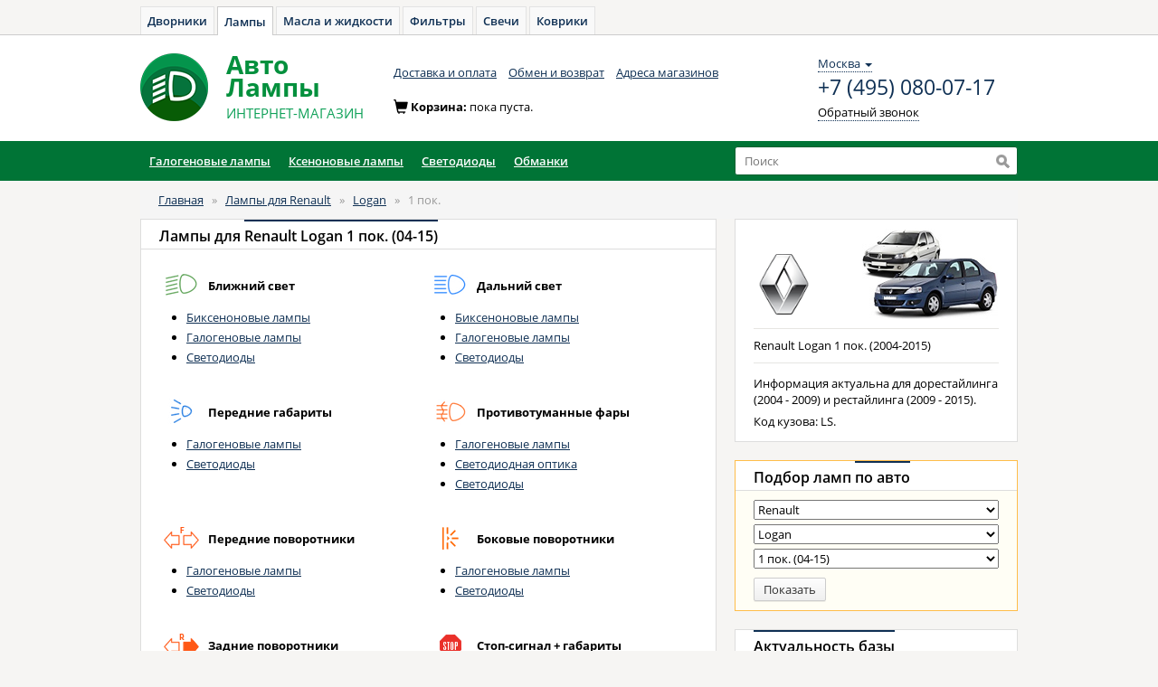

--- FILE ---
content_type: text/html; charset=UTF-8
request_url: https://avto-lampa.ru/cars/renault/logan/ls.html
body_size: 8917
content:
<!DOCTYPE html>
<html xmlns="http://www.w3.org/1999/xhtml" xml:lang="ru" lang="ru">
<head><meta http-equiv="Content-Type" content="text/html; charset=utf-8"/><meta name="language" content="ru"/><meta name="Description" content="Лампы для Renault Logan 1 пок. (Рено Логан 1 пок.). Выбрать и купить автомобильные лампы. Цоколь автоламп. Какие лампы стоят в фарах Renault Logan 1 пок. 2004-2015."/><meta name="Keywords" content="Renault, Рено, Logan, Логан, 1 пок., лампы, цоколь, лампочки, автолампа, автомобильная, подбор, каталог, выбор, какой, лучшая, замена, установка"/><link rel="shortcut icon" href="/favicon.ico" type="image/x-icon"/><link rel="stylesheet" href="/assets/css/app-0df0b52740.css" type="text/css" media="all"/><!-- Yandex.Metrika counter --><script type="text/javascript">
            window.yaParams = {};
            window.dataLayer = window.dataLayer || [];
            (function (d, w, c) {
                (w[c] = w[c] || []).push(function () {
                    try {
                        // AL
                        w.yaCounter885861 = new Ya.Metrika({
                            id: 885861,
                            webvisor: true,
                            ecommerce: true,
                            clickmap: true,
                            accurateTrackBounce: true,
                            params: window.yaParams || {}
                        });
                        // AZ
                        w.yaCounter46221909 = new Ya.Metrika({
                            id: 46221909,
                            clickmap: true,
                            trackLinks: true,
                            accurateTrackBounce: true,
                            webvisor: true,
                            ecommerce: true,
                            params: window.yaParams || {}
                        });
                    } catch (e) {
                    }
                });

                var n = d.getElementsByTagName("script")[0],
                    s = d.createElement("script"),
                    f = function () {
                        n.parentNode.insertBefore(s, n);
                    };
                s.type = "text/javascript";
                s.async = true;
                s.src = "https://mc.yandex.ru/metrika/watch.js";

                if (w.opera == "[object Opera]") {
                    d.addEventListener("DOMContentLoaded", f, false);
                } else {
                    f();
                }
            })(document, window, "yandex_metrika_callbacks");
        </script><noscript><div><img src="https://mc.yandex.ru/watch/885861" style="position:absolute; left:-9999px;" alt=""/><img src="https://mc.yandex.ru/watch/46221909" style="position:absolute; left:-9999px;" alt=""/></div></noscript><!-- Global Site Tag (gtag.js) - Google Analytics --><script async src="https://www.googletagmanager.com/gtag/js?id=UA-51014896-9"></script><script>
            window.dataLayer = window.dataLayer || [];

            function gtag() {
                dataLayer.push(arguments);
            }

            gtag('js', new Date());

            gtag('config', 'UA-51014896-9');
        </script><script type="text/javascript">
/*<![CDATA[*/
window.sharedProfileData={"zakazUrl":"https:\/\/avto-zakaz.ru","zakazUrlFull":"https:\/\/mexanic.ru\/cart?az_uid=3e27c5ab079e61adf2957b97a534cf2d","cartUrl":"https:\/\/cart.avto-zakaz.ru","shop":"AL","reCaptchaKey":"6Ld4xSkTAAAAADmxb6hfDfYUvgEaUq3wuY7wMcfg"};

            var anotherProjectUrls=["https:\/\/avto-dvorniki.ru","https:\/\/avto-maslo.ru","https:\/\/avto-filter.ru","https:\/\/avto-svecha.ru","https:\/\/avto-kover.ru","https:\/\/1zr.ru","https:\/\/avto-zakaz.ru","https:\/\/mexanic.ru\/tormoza\/t-diski","https:\/\/mexanic.ru\/tormoza\/t-kolodki","https:\/\/mexanic.ru"];
            
/*]]>*/
</script>
<title>Лампы для Renault Logan 1 пок.. Подбор ламп - Авто-Лампы</title>
</head><body>
<div ng-app="autoApp" id="hc" ng-controller="headerController as header"><script>
        window.initData = {
            carsmodule: {}
        };
    </script><div class="toptabs"><a href="https://avto-dvorniki.ru">Дворники</a><a class="active" href="/">Лампы</a><a href="https://avto-maslo.ru">Масла и жидкости</a><a href="https://avto-filter.ru">Фильтры</a><a href="https://avto-svecha.ru">Свечи</a><a href="https://avto-kover.ru">Коврики</a></div><nav class="navbar navbar-default" role="navigation"><div class="wrapper"><div class="navbar-header"><a class="navbar-brand" href="/"><img alt="Авто-Лампы" src="/images/logo-lampa.png"></a><a class="navbar-brand" href="/"><div class="brand_name"><span>Авто</span><span>Лампы</span><small><span class="text-uppercase">интернет-магазин</span></small></div></a></div><div class="navbar_top" id="navbar-top"><ul class="nav navbar-nav list-inline">
<li><a href="/delivery.html">Доставка и оплата</a></li>
<li><a href="/pages/return.html">Обмен и возврат</a></li>
<li><a href="/shops.html">Адреса магазинов</a></li>
</ul><div class="navbar-right contacts"><div><div class="location-selection-container"><a class="location-link">Москва <b class="caret"></b></a>
</div>
<a class="visitorPhone" href="tel:+7 (495) 080-07-17">+7 (495) 080-07-17</a><p><a href="/site/callback" class="navbar-link dotted_link callback fancybox.ajax">Обратный звонок</a></p></div></div></div><div class="cart form-inline" id="cart-container-empty" style="display: block"><div class="form-group"><span class="glyphicon glyphicon-shopping-cart icon" aria-hidden="true"></span>Корзина: <span>пока пуста.</span></div></div><div class="cart form-inline" id="cart-container-data" style="display: none"><div class="form-group"><span class="glyphicon glyphicon-shopping-cart icon" aria-hidden="true"></span>Корзина:
                    <a href="https://mexanic.ru/cart?az_uid=3e27c5ab079e61adf2957b97a534cf2d" rel="nofollow noindex" class="dotted_link"><span id="cart-quantity">0</span> тов на <span id="cart-amount">0</span><span> </span><i class="fa fa-rub"></i></a></div><div class="form-group"><a href="https://mexanic.ru/cart?az_uid=3e27c5ab079e61adf2957b97a534cf2d" rel="nofollow noindex" class="order btn btn-warning btn-sm"><i></i><span class="btn_content">Оформить заказ</span></a></div></div></div></nav><div style="margin:0 auto; background:#007436; border-bottom:1px solid #007436;"><div class="container"><div class="row"><div class="col-xs-8"><style>
ul.menucol_2 {
    webkit-columns: 2;
    -moz-columns: 2;
    column-count: 2;
    column-gap: 0px;
}
	
ul.menucol_5 {
    webkit-columns: 5;
    -moz-columns: 5;
    column-count: 5;
    column-gap: 0px;
}
	
ul.menucol_4 {
    webkit-columns: 4;
    -moz-columns: 4;
    column-count: 4;
    column-gap: 0px;
}
	
ul.menucol_3 {
    webkit-columns: 3;
    -moz-columns: 3;
    column-count: 3;
    column-gap: 0px;
}
</style><div class="menu-catalog"><ul id="menu"><li><a role="button" href="/category/galogen.html">Галогеновые лампы</a><div class="box-podmenu"><div><div style="width: 165px;"><i></i><span>Головной свет</span><ul class="list-str menucol_2"><li><strong><a href="/types/h1/29.html">H1</a></strong></li><li><a href="/types/h2.html">H2</a></li><li><a href="/types/h3/29.html">H3</a></li><li><strong><a href="/types/h4/29.html">H4</a></strong></li><li><strong><a href="/types/h7/29.html">H7</a></strong></li><li><strong><a href="/types/h8/29.html">H8</a></strong></li><li><a href="/types/h8b.html">H8B</a></li><li><a href="/types/h9/29.html">H9</a></li><li><a href="/types/h9b.html">H9B</a></li><li><a href="/types/h10/29.html">H10</a></li><li><strong><a href="/types/h11/29.html">H11</a></strong></li><li><a href="/types/h13.html">H13</a></li><li><a href="/types/h15.html">H15</a></li><li><a href="/types/h16/29.html">H16</a></li><li><a href="/types/h18.html">H18</a><li>
<li><a href="/types/h19.html">H19</a></li><li><a href="/types/h27w1/29.html">H27/880</a></li><li><strong><a href="/types/h27w2/29.html">H27/881</a></strong></li><li><a href="/types/hb1.html">HB1</a></li><li><strong><a href="/types/hb3/29.html">HB3</a></strong></li><li><strong><a href="/types/hb4/29.html">HB4</a></strong></li><li><a href="/types/hb5.html">HB5</a></li><li><strong><a href="/types/hir2/29.html">HIR2</a></strong></li><li><a href="/product/philips-260.html">PSX24W</a></li><li><a href="/types/psx26w/29.html">PSX26W</a></li><li><a href="/types/r2.html">R2</a></li></ul></div><div style="width: 255px;"><i></i><b></b><span>Габариты и освещение</span><ul class="list-str menucol_3" style="margin-bottom: 15px;"><li><strong><a href="/types/w5w/29.html">W5W</a></strong></li><li><strong><a href="/types/c5w/29.html">C5W</a></strong></li><li><strong><a href="/types/festoon/29.html">Festoon</a></strong></li><li><a href="/types/t4w.html">T4W</a></li><li><a href="/types/r5w.html">R5W</a></li><li><a href="/types/h6w.html">H6W</a></li><li><a href="/types/w12w.html">W1,2W</a></li><li><a href="/types/w3w.html">W3W</a></li></ul><span>Сигнальные и ходовые огни</span><ul class="list-str menucol_3"><li><a href="/types/hy21w.html">HY21W</a></li><li><a href="/types/p13w.html">P13W</a></li><li><a href="/types/p214w.html">P21/4W</a></li><li><strong><a href="/types/p215w/29.html">P21/5W</a></strong></li><li><strong><a href="/types/p21w/29.html">P21W</a></strong></li><li><a href="/types/p277w/29.html">P27/7W</a></li><li><a href="/types/psy24w.html">PSY24W</a></li><li><a href="/types/pw16w.html">PW16W</a></li><li><a href="/types/pw24w.html">PW24W</a></li><li><a href="/types/pwy24w.html">PWY24W</a></li><li><strong><a href="/types/py21w/29.html">PY21W</a></strong></li><li><a href="/types/py24w.html">PY24W</a></li><li><a href="/types/r10w.html">R10W</a></li><li><strong><a href="/types/w16w/29.html">W16W</a></strong></li><li><strong><a href="/types/w215w/29.html">W21/5W</a></strong></li><li><strong><a href="/types/w21w/29.html">W21W</a></strong></li><li><a href="/types/wy5w.html">WY5W</a></li><li><a href="/types/wy16w.html">WY16W</a></li><li><strong><a href="/types/wy21w/29.html">WY21W</a></strong></li></ul></div><div style="width: 150px;"><i></i><b></b><span><strong>Бренды</strong></span><ul class="list-str"><li><a href="/brands/osram/cat-29.html">Osram</a></li><li><a href="/brands/philips/cat-29.html">Philips</a></li><li><a href="/brands/narva/cat-29.html">Narva</a></li><li><a href="/brands/neolux/cat-29.html">Neolux</a></li><li><a href="/brands/bosch/cat-29.html">Bosch</a></li><li><a href="/brands/koito/cat-29.html">Koito</a></li><li><a href="/brands/mtf-light/cat-29.html">MTF-Light</a></li></ul></div></div></div></li><li><a role="button" href="/category/xenon.html">Ксеноновые лампы</a><div class="box-podmenu"><div><div style="width: 275px;"><i></i><b></b><span>Заводской ксенон</span><ul class="list-str menucol_5"><li><strong><a href="/types/d1s.html">D1S</a></strong></li><li><a href="/types/d1r.html">D1R</a></li><li><strong><a href="/types/d2s.html">D2S</a></strong></li><li><a href="/types/d3r.html">D3R</a></li><li><strong><a href="/types/d2r.html">D2R</a></strong></li><li><a href="/types/d4r.html">D4R</a></li><li><strong><a href="/types/d3s.html">D3S</a></strong></li><li><a href="/types/d5s.html">D5S</a></li><li><strong><a href="/types/d4s.html">D4S</a></strong></li><li><a href="/types/d8s.html">D8S</a></li></ul><ul class="list-str" style="border-top:1px solid #eee; margin-top: 10px; padding-top:10px;"><li style="background: none;"><strong>Бренды</strong></li></ul><ul class="list-str menucol_2"><li><a href="/brands/osram/cat-28.html">Osram</a></li><li><a href="/brands/philips/cat-28.html">Philips</a></li><li><a href="/brands/mtf-light/cat-28.html">MTF-Light</a></li><li><a href="/brands/bosch/cat-28.html">Bosch</a></li><li><a href="/brands/narva/cat-28.html">Narva</a></li><li><a href="/brands/lynx/cat-28.html">Lynx</a></li></ul></div></div></div></li><li><a role="button" href="/category/led.html">Светодиоды</a><div class="box-podmenu"><div><div style="width: 200px;"><i></i><b></b><span>Ближний, Дальний, ПТФ</span><ul class="list-str menucol_2"><li><a href="/types/h1/36.html">H1</a></li><li><a href="/types/h3/36.html">H3</a></li><li><strong><a href="/types/h4/36.html">H4</a></strong></li><li><strong><a href="/types/h7/36.html">H7</a></strong></li><li><strong><a href="/types/h8/36.html">H8</a></strong></li><li><a href="/types/h9/36.html">H9</a></li><li><strong><a href="/types/h11/36.html">H11</a></strong></li><li><a href="/types/h16/36.html">H16</a></li><li><a href="/types/hb3/36.html">HB3</a></li><li><a href="/types/hb4/36.html">HB4</a></li><li><a href="/types/hir2/36.html">HIR2</a></li><li><strong><a href="/types/d1s/36.html">D1S</a></strong></li><li><strong><a href="/types/d2s/36.html">D2S</a></strong></li><li><strong><a href="/types/d1s/36.html">D3S</a></strong></li><li><strong><a href="/types/d4s/36.html">D4S</a></strong></li></ul></div><div style="width: 230px;"><i></i><b></b><span>Габариты, Подсветка</span><ul class="list-str menucol_3" style="margin-bottom: 15px;"><li><strong><a href="/types/w5w/36.html">W5W</a></strong></li><li><strong><a href="/types/c5w/36.html">C5W</a></strong></li><li><strong><a href="/types/festoon/36.html">Festoon</a></strong></li></ul><span>ДХО, Сигнальные</span><ul class="list-str menucol_3"><li><strong><a href="/types/p215w/36.html">P21/5W</a></strong></li><li><strong><a href="/types/p21w/36.html">P21W</a></strong></li><li><a href="/types/p277w/36.html">P27/7W</a></li><li><a href="/types/py21w/36.html">PY21W</a></li><li><a href="/types/w16w/36.html">W16W</a></li><li><a href="/types/w215w/36.html">W21/5W</a></li><li><a href="/types/w21w/36.html">W21W</a></li><li><a href="/types/wy21w/36.html">WY21W</a></li><li><a href="/types/psx24w/36.html">PSX24W</a></li><li><a href="/types/psx26w/36.html">PSX26W</a></li></ul></div><div style="width: 150px;"><span><strong>Бренды</strong></span><ul class="list-str"><li><a href="/brands/philips/cat-36.html">Philips</a></li><li><a href="/brands/osram/cat-36.html">Osram</a></li><li><a href="/brands/mtf-light/cat-36.html">MTF-Light</a></li><li><a href="/brands/narva/cat-36.html">Narva</a></li></ul></div></div></div></li><li><a role="button" href="/types/canbus.html">Обманки</a></li></ul>
</div></div><div class="col-xs-4"><div class="search"><form action="/search" method="GET" class="header-search-form"><input type="text"
                                   autocomplete="off"
                                   id="search_input"
                                   value=""
                                   ng-model="searchProductsModel"
                                   uib-typeahead="tag as tag.name for tag in searchProducts($viewValue)"
                                   typeahead-on-select="viewProduct($item, $model, $label, $event)"
                                   typeahead-min-length="1"
                                   typeahead-no-results="noResults"
                                   typeahead-focus-first="false"
                                   name="q"
                                   placeholder="Поиск"><input type="submit" value="" title="Найти"></form></div></div></div></div></div><script type="text/javascript" charset="utf-8">
        window.headerSearchData = {"apikey":"2e76e6bb-cbca-4bcc-8493-f4300a0beadd","searchid":"2306728","types":["\u0411\u0438\u043a\u0441\u0435\u043d\u043e\u043d\u043e\u0432\u044b\u0435 \u043b\u0430\u043c\u043f\u044b","\u0413\u0430\u043b\u043e\u0433\u0435\u043d\u043e\u0432\u044b\u0435 \u043b\u0430\u043c\u043f\u044b","\u041d\u0435\u0448\u0442\u0430\u0442\u043d\u044b\u0435 \u043a\u0441\u0435\u043d\u043e\u043d\u043e\u0432\u044b\u0435 \u043b\u0430\u043c\u043f\u044b","\u041e\u0431\u043c\u0430\u043d\u043a\u0438","\u0421\u0432\u0435\u0442\u043e\u0434\u0438\u043e\u0434\u043d\u0430\u044f \u043e\u043f\u0442\u0438\u043a\u0430","\u0421\u0432\u0435\u0442\u043e\u0434\u0438\u043e\u0434\u044b","\u0428\u0442\u0430\u0442\u043d\u044b\u0435 \u043a\u0441\u0435\u043d\u043e\u043d\u043e\u0432\u044b\u0435 \u043b\u0430\u043c\u043f\u044b"]};
    </script><div class="container"><div class="content"><div class="row"><div class="col-xs-12 col-sm-12 col-md-12"><ol class="breadcrumb">
<li><a href="/">Главная</a></li><span>&nbsp;&nbsp;&raquo;&nbsp;&nbsp;</span><li><a href="/cars/renault.html">Лампы для Renault</a></li><span>&nbsp;&nbsp;&raquo;&nbsp;&nbsp;</span><li><a href="/cars/renault/logan.html">Logan</a></li><span>&nbsp;&nbsp;&raquo;&nbsp;&nbsp;</span><li><span>1 пок.</span></li></ol><!-- breadcrumbs --></div></div><div class="row m"><div class="col-xs-8"><div class="panel panel-default"><div class="panel-heading"><h1 class="panel-title">Лампы для <span class="active">Renault Logan 1 пок. (04-15)</span></h1></div><div class="panel-body"><div class="panel-item"><div class="row"><div class="col-xs-12"><div class="place"><img src="/images/collection/sticker/lowbeam-59f65cda5e020.png" alt="" /><strong>Ближний свет</strong><ul><li><a href="/cars/renault/logan/ls/1/192.html">Биксеноновые лампы</a></li><li><a href="/cars/renault/logan/ls/1/29.html">Галогеновые лампы</a></li><li><a href="/cars/renault/logan/ls/1/36.html">Светодиоды</a></li></ul></div><div class="place"><img src="/images/collection/sticker/highbeam-59f65ce3838ca.png" alt="" /><strong>Дальний свет</strong><ul><li><a href="/cars/renault/logan/ls/2/192.html">Биксеноновые лампы</a></li><li><a href="/cars/renault/logan/ls/2/29.html">Галогеновые лампы</a></li><li><a href="/cars/renault/logan/ls/2/36.html">Светодиоды</a></li></ul></div><div class="place"><img src="/images/collection/sticker/parkinglight-59f65cf1ef2b8.png" alt="" /><strong>Передние габариты</strong><ul><li><a href="/cars/renault/logan/ls/11/29.html">Галогеновые лампы</a></li><li><a href="/cars/renault/logan/ls/11/36.html">Светодиоды</a></li></ul></div><div class="place"><img src="/images/collection/sticker/foglamps-59f65ceb76899.png" alt="" /><strong>Противотуманные фары</strong><ul><li><a href="/cars/renault/logan/ls/3/29.html">Галогеновые лампы</a></li><li><a href="/cars/renault/logan/ls/3/912.html">Светодиодная оптика</a></li><li><a href="/cars/renault/logan/ls/3/36.html">Светодиоды</a></li></ul></div><div class="place"><img src="/images/collection/sticker/frontdirectionindicator-59f65d02adf6e.png" alt="" /><strong>Передние поворотники</strong><ul><li><a href="/cars/renault/logan/ls/9/29.html">Галогеновые лампы</a></li><li><a href="/cars/renault/logan/ls/9/36.html">Светодиоды</a></li></ul></div><div class="place"><img src="/images/collection/sticker/reardirectionindicatorside-5adef5de3579a.png" alt="" /><strong>Боковые поворотники</strong><ul><li><a href="/cars/renault/logan/ls/25/29.html">Галогеновые лампы</a></li><li><a href="/cars/renault/logan/ls/25/36.html">Светодиоды</a></li></ul></div><div class="place"><img src="/images/collection/sticker/reardirectionindicator-59f65d06bff30.png" alt="" /><strong>Задние поворотники</strong><ul><li><a href="/cars/renault/logan/ls/10/29.html">Галогеновые лампы</a></li><li><a href="/cars/renault/logan/ls/10/36.html">Светодиоды</a></li></ul></div><div class="place"><img src="/images/collection/sticker/stoplamp-59f6830667b01.png" alt="" /><strong>Стоп-сигнал + габариты</strong><ul><li><a href="/cars/renault/logan/ls/14/29.html">Галогеновые лампы</a></li><li><a href="/cars/renault/logan/ls/14/36.html">Светодиоды</a></li></ul></div><div class="place"><img src="/images/collection/sticker/taillight-59f65d0e7f94f.png" alt="" /><strong>Задний ход</strong><ul><li><a href="/cars/renault/logan/ls/12/29.html">Галогеновые лампы</a></li><li><a href="/cars/renault/logan/ls/12/36.html">Светодиоды</a></li></ul></div><div class="place"><img src="/images/collection/sticker/rearfoglamp-59f77f5a7e6c6.png" alt="" /><strong>Задний ПТФ</strong><ul><li><a href="/cars/renault/logan/ls/18/29.html">Галогеновые лампы</a></li><li><a href="/cars/renault/logan/ls/18/36.html">Светодиоды</a></li></ul></div><div class="place"><img src="/images/collection/sticker/licenseplatelight-v2-59f7c86476c95.png" alt="" /><strong>Подсветка номера</strong><ul><li><a href="/cars/renault/logan/ls/5/29.html">Галогеновые лампы</a></li><li><a href="/cars/renault/logan/ls/5/36.html">Светодиоды</a></li></ul></div><div class="place"><img src="/images/collection/sticker/bagaznik-59f7bf4e73941.png" alt="" /><strong>Подсветка багажника</strong><ul><li><a href="/cars/renault/logan/ls/19/29.html">Галогеновые лампы</a></li><li><a href="/cars/renault/logan/ls/19/36.html">Светодиоды</a></li></ul></div><div class="place"><img src="/images/collection/sticker/podsvetkasalona-5adef6d657830.png" alt="" /><strong>Плафон салона</strong><ul><li><a href="/cars/renault/logan/ls/20/29.html">Галогеновые лампы</a></li><li><a href="/cars/renault/logan/ls/20/36.html">Светодиоды</a></li></ul></div><div class="place"><img src="/images/collection/sticker/podsvetkabardak-5adef70694fe9.png" alt="" /><strong>Подсветка перчаточного ящика</strong><ul><li><a href="/cars/renault/logan/ls/22/29.html">Галогеновые лампы</a></li><li><a href="/cars/renault/logan/ls/22/36.html">Светодиоды</a></li></ul></div><div class="place"><img src="/images/collection/sticker/stoplampcenter-5adef62466aea.png" alt="" /><strong>Дополнительный стоп-сигнал</strong><ul><li><a href="/cars/renault/logan/ls/26/29.html">Галогеновые лампы</a></li><li><a href="/cars/renault/logan/ls/26/36.html">Светодиоды</a></li></ul></div></div></div></div></div></div>
</div>
<div class="col-xs-4"><style>
    #car-postitions-block .panel {
        margin-bottom: 0;
    }

    #car-postitions-block .panel-item.place:first-of-type {
        padding-top: 5px;
    }

    #car-postitions-block ul.horizont-borders li.active {
        background: #fdf9d5;
    }

    #car-postitions-block ul.horizont-borders {
        list-style-type: none;
        margin: 0;
        padding: 0;
    }

    #car-postitions-block ul.horizont-borders li {
        border-bottom: 1px solid #e6e5e2;
        padding: 4px 0 4px 48px;
    }

    #car-postitions-block ul.horizont-borders li:first-child {
        border-top: 1px solid #e6e5e2;
    }

    #car-postitions-block ul.horizont-borders li:last-child {
        border-bottom: 0;
    }

    #car-postitions-block .place {
        width: 100%;
        padding: 5px 0;
    }

    #car-postitions-block .panel-item.place strong {
        line-height: 26px;
        font-weight: 600;
    }

    #car-postitions-block .panel-item.place img {
        padding: 0 9px;
        height: 29px;
    }

    .modification_info h3 {
        line-height: 17px;
        margin: 0;
    }
</style><div class="panel panel-default"><div class="panel-body"><div class="panel-item modification_img"><img src="/images/collection/cars/renault-5aec78eb497f5.png" class="img-responsive car_logo" alt="Renault"><img class="img-responsive" src="/images/collection/cars/renault-logan-1-5af195b44111a.jpg" alt="Лампы для Renault Logan 1 пок." /></div><div class="panel-item modification_info"><h3>Renault Logan  1 пок. (2004-2015)</h3></div><div class="panel-item"><p>Информация актуальна для дорестайлинга (2004 - 2009) и рестайлинга (2009 - 2015).</p>
<p>Код кузова: LS.</p></div></div>
</div><div class="panel panel-default block_filter block_filter_main"><div class="panel-heading"><div class="panel-title">Подбор ламп <span class="active">по авто</span></div></div><div class="panel-body"><form role="form" ng-include="'cars-filter-form.html'"><select><option ng-show="reload" value="">Выберите марку</option><option  value="9">Audi</option><option  value="13">BMW</option><option  value="31">Chery</option><option  value="22">Chevrolet</option><option  value="37">Chrysler</option><option  value="27">Citroen</option><option  value="28">Daewoo</option><option  value="23">Datsun</option><option  value="38">Fiat</option><option  value="10">Ford</option><option  value="19">Honda</option><option  value="3">Hyundai</option><option  value="33">Infiniti</option><option  value="34">Jaguar</option><option  value="1">Kia</option><option  value="21">LADA (ВАЗ)</option><option  value="16">Land Rover</option><option  value="6">Lexus</option><option  value="32">Lifan</option><option  value="7">Mazda</option><option  value="12">Mercedes-Benz</option><option  value="35">Mini</option><option  value="11">Mitsubishi</option><option  value="4">Nissan</option><option  value="5">Opel</option><option  value="17">Peugeot</option><option  value="26">Porsche</option><option selected value="20">Renault</option><option  value="39">Saab</option><option  value="40">Seat</option><option  value="14">Skoda</option><option  value="36">Smart</option><option  value="29">SsangYong</option><option  value="18">Subaru</option><option  value="30">Suzuki</option><option  value="2">Toyota</option><option  value="8">Volkswagen</option><option  value="15">Volvo</option><option  value="25">УАЗ</option></select><select ><option value="null">Выберите модель</option><option  value="116">Duster</option><option  value="208">Fluence</option><option  value="115">Kaptur</option><option  value="207">Koleos</option><option  value="295">Latitude</option><option selected value="124">Logan</option><option  value="209">Megane</option><option  value="125">Sandero</option><option  value="304">Scenic</option></select><select ><option value="">Выберите кузов</option><option  value="313">2 пок. (12-...)</option><option selected value="331">1 пок. (04-15)</option></select><button type="submit" ng-click="redirectCars()" class="btn btn-default btn-sm"><span class="btn_content">Показать</span></button></form><script type="text/ng-template" id="cars-filter-form.html"><select ng-model="carsModule.select.carname" class="ng-cloak" ng-cloak=""><option ng-show="reload" value="">Выберите марку</option><option ng-class="{popular: cars.popular}" ng-selected="{{cars.id == carsModule.select.carname}}"
                            ng-repeat="cars in carsModule.cars"
                            value="{{cars.id}}">
                        {{cars.name}}
                    </option></select><select ng-disabled="(carsModule.mainModels.length < 1)?true:false"
                        ng-class="{'input_disabled': carsModule.mainModels.length < 1}"
                        ng-model="carsModule.select.mmodelname" class="ng-cloak" ng-cloak=""><option value="">Выберите модель</option><option ng-class="{popular: cars.popular}" ng-selected="{{cars.id == carsModule.select.mmodelname}}"
                            ng-repeat="cars in carsModule.mainModels"
                            value="{{cars.id}}">
                        {{cars.name}}
                    </option></select><select ng-disabled="(carsModule.models.length < 1)?true:false"
                        ng-class="{'input_disabled': carsModule.models.length < 1}"
                        ng-model="carsModule.select.modelname" class="ng-cloak" ng-cloak=""><option value="">Выберите кузов</option><option ng-class="{popular: cars.popular}" ng-selected="{{cars.id == carsModule.select.modelname}}"
                            ng-repeat="cars in carsModule.models"
                            value="{{cars.id}}">
                        {{cars.name}} ({{cars.yearsShort}})
                    </option></select><button type="submit" ng-click="redirectCars()" class="btn btn-default btn-sm"><span class="btn_content">Показать</span></button></script></div></div><div class="panel panel-default"><div class="panel-heading"><div class="panel-title"><span class="active">Актуальность базы</span></div></div><div class="panel-body"><p><img src="/images/icon-ok.png" alt="Быстрая доставка" width="66" height="59" border="0" align="left" class="icon-delivery"><strong>100% гарантия подбора</strong><br/>
            Мы даем 100% гарантию, что подбор ламп на сайте абсолютно верный.
        </p></div>
</div></div></div></div></div><footer><div class="wrapper"><div class="row"><div class="col-xs-1 col-sm-1 col-md-1"><ul class="nav nav-stacked"><li class="active"><a href="/">Главная</a></li><li><a href="/brands.html">Бренды</a></li><li><a href="/news.html">Новости</a></li></ul></div><div class="col-xs-3 col-sm-3 col-md-3"><ul class="nav nav-stacked"><li><a href="/delivery.html">Доставка и оплата</a></li><li><a href="/pages/return.html">Обмен и возврат</a></li><li><a href="/pages/contacts.html">Контакты</a></li></ul></div><address class="col-xs-6 col-sm-6 col-md-6"><span>Россия: <a href="tel:+7 (495) 080-07-17" class="phone_number">+7 (495) 080-07-17</a></span></address><div class="copyright col-xs-2 col-sm-2 col-md-2">
                    &copy; Авто-Лампы<br/>2008-2026                </div></div></div></footer>
</div><script type="text/javascript" src="/assets/vendor-bede3c6bc8.js"></script>
<script type="text/javascript" src="/assets/app-07c8041b2c.js"></script>
<script type="text/javascript" src="https://mexanic.ru/templates/def/az/sharedLocation.js"></script>
<script>
    var sharedDataUid = "3e27c5ab079e61adf2957b97a534cf2d";
    var sharedDataSummaryChangeCallback = function (data) {
        var cartEl = $('#cart-container-data');
        if (data.hasOwnProperty('summary') && (data.summary.quantity > 0)) {
            $('#cart-container-empty').hide();
            cartEl.find('#cart-quantity').text(data.summary.quantity);
            cartEl.find('#cart-amount').text(data.summary.amount);
            cartEl.show();
        } else {
            cartEl.find('#cart-quantity').text(data.summary.quantity);
            cartEl.find('#cart-amount').text(data.summary.amount);
            cartEl.hide();
            $('#cart-container-empty').show();
        }
    };
</script><script type="text/javascript">
/*<![CDATA[*/
window.initData = angular.extend(window.initData || {}, {"carsmodule":{"cars":[{"id":"9","name":"Audi","altName":"\u0410\u0443\u0434\u0438","url":"audi","popular":false},{"id":"13","name":"BMW","altName":"\u0411\u041c\u0412","url":"bmw","popular":false},{"id":"31","name":"Chery","altName":"\u0427\u0435\u0440\u0438, \u0427\u0435\u0440\u0440\u0438","url":"chery","popular":false},{"id":"22","name":"Chevrolet","altName":"\u0428\u0435\u0432\u0440\u043e\u043b\u0435, \u0428\u0435\u0432\u0440\u043e\u043b\u0435\u0442","url":"chevrolet","popular":false},{"id":"37","name":"Chrysler","altName":"\u041a\u0440\u0430\u0439\u0441\u043b\u0435\u0440","url":"chrysler","popular":false},{"id":"27","name":"Citroen","altName":"\u0421\u0438\u0442\u0440\u043e\u0435\u043d","url":"citroen","popular":false},{"id":"28","name":"Daewoo","altName":"\u0414\u044d\u0443, \u0414\u0435\u0443","url":"daewoo","popular":false},{"id":"23","name":"Datsun","altName":"\u0414\u0430\u0442\u0441\u0443\u043d, \u0414\u0430\u0446\u0443\u043d","url":"datsun","popular":false},{"id":"38","name":"Fiat","altName":"\u0424\u0438\u0430\u0442","url":"fiat","popular":false},{"id":"10","name":"Ford","altName":"\u0424\u043e\u0440\u0434","url":"ford","popular":false},{"id":"19","name":"Honda","altName":"\u0425\u043e\u043d\u0434\u0430","url":"honda","popular":false},{"id":"3","name":"Hyundai","altName":"\u0425\u0435\u043d\u0434\u0430\u0439, \u0425\u0443\u043d\u0434\u0430\u0439, \u0425\u0435\u043d\u0434\u0435","url":"hyundai","popular":false},{"id":"33","name":"Infiniti","altName":"\u0418\u043d\u0444\u0438\u043d\u0438\u0442\u0438","url":"infiniti","popular":false},{"id":"34","name":"Jaguar","altName":"\u042f\u0433\u0443\u0430\u0440","url":"jaguar","popular":false},{"id":"1","name":"Kia","altName":"\u041a\u0438\u0430, \u041a\u0438\u044f","url":"kia","popular":false},{"id":"21","name":"LADA (\u0412\u0410\u0417)","altName":"\u041b\u0430\u0434\u0430, \u0412\u0410\u0417, VAZ","url":"lada-vaz","popular":false},{"id":"16","name":"Land Rover","altName":"LR, \u041b\u0435\u043d\u0434 \u0420\u043e\u0432\u0435\u0440","url":"land-rover","popular":false},{"id":"6","name":"Lexus","altName":"\u041b\u0435\u043a\u0441\u0443\u0441","url":"lexus","popular":false},{"id":"32","name":"Lifan","altName":"\u041b\u0438\u0444\u0430\u043d","url":"lifan","popular":false},{"id":"7","name":"Mazda","altName":"\u041c\u0430\u0437\u0434\u0430","url":"mazda","popular":false},{"id":"12","name":"Mercedes-Benz","altName":"\u041c\u0435\u0440\u0441\u0435\u0434\u0435\u0441-\u0411\u0435\u043d\u0446, \u041c\u0435\u0440\u0441","url":"mercedes-benz","popular":false},{"id":"35","name":"Mini","altName":"\u041c\u0438\u043d\u0438, \u041a\u0443\u043f\u0435\u0440, Cooper, One, Cooper S, Jonh Cooper Works","url":"mini","popular":false},{"id":"11","name":"Mitsubishi","altName":"\u041c\u0438\u0442\u0441\u0443\u0431\u0438\u0441\u0438, \u041c\u0438\u0446\u0443\u0431\u0438\u0441\u0438, \u041c\u0438\u0442\u0441\u0443\u0431\u0438\u0448\u0438, \u041c\u0438\u0446\u0443\u0431\u0438\u0448\u0438","url":"mitsubishi","popular":false},{"id":"4","name":"Nissan","altName":"\u041d\u0438\u0441\u0441\u0430\u043d","url":"nissan","popular":false},{"id":"5","name":"Opel","altName":"\u041e\u043f\u0435\u043b\u044c","url":"opel","popular":false},{"id":"17","name":"Peugeot","altName":"\u041f\u0435\u0436\u043e","url":"peugeot","popular":false},{"id":"26","name":"Porsche","altName":"\u041f\u043e\u0440\u0448\u0435, \u041f\u043e\u0440\u0448","url":"porsche","popular":false},{"id":"20","name":"Renault","altName":"\u0420\u0435\u043d\u043e","url":"renault","popular":false},{"id":"39","name":"Saab","altName":"\u0421\u0430\u0430\u0431","url":"saab","popular":false},{"id":"40","name":"Seat","altName":"\u0421\u0435\u0430\u0442","url":"seat","popular":false},{"id":"14","name":"Skoda","altName":"\u0428\u043a\u043e\u0434\u0430","url":"skoda","popular":false},{"id":"36","name":"Smart","altName":"\u0421\u043c\u0430\u0440\u0442","url":"smart","popular":false},{"id":"29","name":"SsangYong","altName":"C\u0430\u043d\u0433 \u0415\u043d\u0433, \u0421\u0430\u043d\u0433 \u0419\u043e\u043d\u0433, \u0421\u0430\u043d \u0415\u043d\u0433, \u0421\u0441\u0430\u043d\u0433\u0419\u043e\u043d\u0433","url":"ssangyong","popular":false},{"id":"18","name":"Subaru","altName":"\u0421\u0443\u0431\u0430\u0440\u0443","url":"subaru","popular":false},{"id":"30","name":"Suzuki","altName":"\u0421\u0443\u0437\u0443\u043a\u0438, \u0421\u0443\u0434\u0437\u0443\u043a\u0438","url":"suzuki","popular":false},{"id":"2","name":"Toyota","altName":"\u0422\u043e\u0439\u043e\u0442\u0430, \u0422\u043e\u0451\u0442\u0430","url":"toyota","popular":false},{"id":"8","name":"Volkswagen","altName":"\u0424\u043e\u043b\u044c\u043a\u0441\u0432\u0430\u0433\u0435\u043d, VW","url":"volkswagen","popular":false},{"id":"15","name":"Volvo","altName":"\u0412\u043e\u043b\u044c\u0432\u043e","url":"volvo","popular":false},{"id":"25","name":"\u0423\u0410\u0417","altName":"UAZ","url":"uaz","popular":false}],"mainModels":[],"models":[],"modify":[],"select":{"_":""}},"search":[]});
window.initData.carsmodule.models = angular.extend(window.initData.carsmodule.models || [], [{"id":"313","name":"2 \u043f\u043e\u043a.","url":"2-pok","image":"\/images\/collection\/cars\/renault-logan-2-5af1982641672.jpg","imageDefault":"\/images\/collection\/cars\/renault-logan-2-5af1982641672.jpg","popular":false,"yearFrom":2012,"yearTo":null,"years":"2012-...","yearsShort":"12-..."},{"id":"331","name":"1 \u043f\u043e\u043a.","url":"ls","image":"\/images\/collection\/cars\/renault-logan-1-5af195b44111a.jpg","imageDefault":"\/images\/collection\/cars\/renault-logan-1-5af195b44111a.jpg","popular":false,"yearFrom":2004,"yearTo":2015,"years":"2004-2015","yearsShort":"04-15"}]);
window.initData.carsmodule.mainModels = angular.extend(window.initData.carsmodule.mainModels || [], [{"id":"116","name":"Duster","altName":"\u0414\u0430\u0441\u0442\u0435\u0440","url":"duster","popular":false,"count":1},{"id":"208","name":"Fluence","altName":"\u0424\u043b\u044e\u0435\u043d\u0441","url":"fluence","popular":false,"count":1},{"id":"115","name":"Kaptur","altName":"\u041a\u0430\u043f\u0442\u044e\u0440","url":"kaptur","popular":false,"count":1},{"id":"207","name":"Koleos","altName":"\u041a\u043e\u043b\u0435\u043e\u0441","url":"koleos","popular":false,"count":2},{"id":"295","name":"Latitude","altName":"\u041b\u0430\u0442\u0438\u0442\u044e\u0434","url":"latitude","popular":false,"count":1},{"id":"124","name":"Logan","altName":"\u041b\u043e\u0433\u0430\u043d","url":"logan","popular":false,"count":2},{"id":"209","name":"Megane","altName":"\u041c\u0435\u0433\u0430\u043d","url":"megane","popular":false,"count":8},{"id":"125","name":"Sandero","altName":"\u0421\u0430\u043d\u0434\u0435\u0440\u043e, Stepway, \u0421\u0430\u043d\u0434\u0435\u0440\u043e \u0421\u0442\u0435\u043f\u0432\u0435\u0439","url":"sandero","popular":false,"count":2},{"id":"304","name":"Scenic","altName":"\u0421\u0446\u0435\u043d\u0438\u043a","url":"scenic","popular":false,"count":5}]);
window.initData.carsmodule.select = angular.extend(window.initData.carsmodule.select || {}, {"carname":"20","mmodelname":"124","modelname":"331","modifyname":""});
/*]]>*/
</script>
</body>
</html>